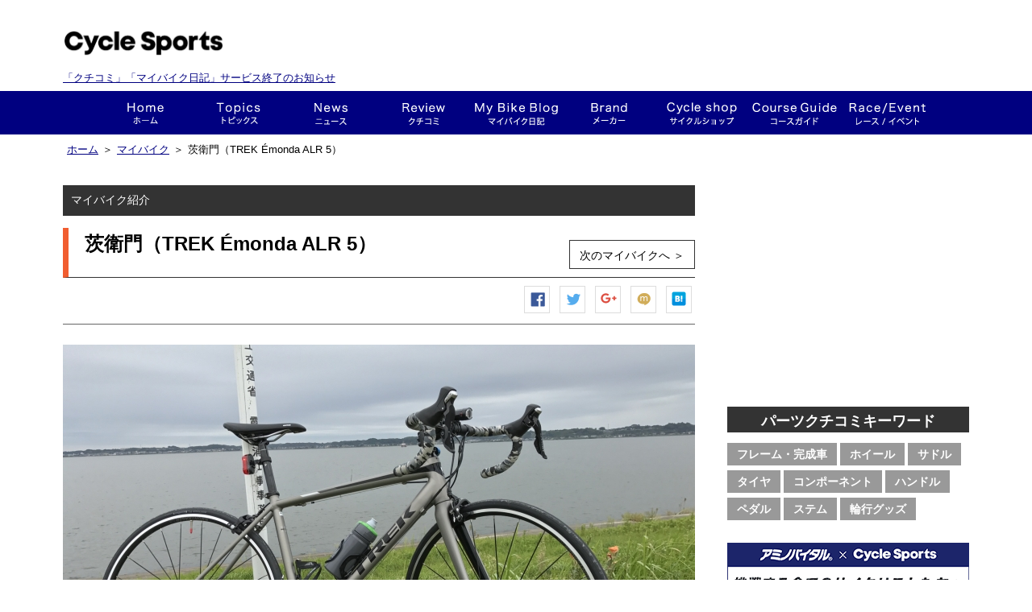

--- FILE ---
content_type: text/html; charset=utf-8
request_url: http://my.cyclesports.jp/mybike/show/9174
body_size: 64811
content:
<!DOCTYPE html>
<html>

<head profile="http://www.w3.org/1999/xhtml/vocab">
  <script async src="//pagead2.googlesyndication.com/pagead/js/adsbygoogle.js"></script>
  <script>
  (adsbygoogle = window.adsbygoogle || []).push({
  google_ad_client: "ca-pub-9954395193987966",
  enable_page_level_ads: true
  });
  </script>
  <meta charset="UTF-8" />
  <title>茨衛門（TREK Émonda ALR 5） Hibariさんの This is my bike!! | サイクルスポーツ.ｊｐ</title>
  <meta http-equiv="Content-Type" content="text/html; charset=utf-8" />
<meta property="og:site_name" content="サイクルスポーツ.JP" />
<meta property="og:description" content="ロードバイクは、今年の８月にデビューしました。" />
<link rel="shortcut icon" href="https://my.cyclesports.jp/sites/all/themes/cyclesports_plus/favicon.ico" type="image/vnd.microsoft.icon" />
<meta property="og:type" content="article" />
<meta property="og:title" content="「茨衛門（TREK Émonda ALR 5）」HibariさんのThis is my bike!!" />
<meta name="Generator" content="Drupal 7 (http://drupal.org)" />
<meta name="description" content="「茨衛門（TREK Émonda ALR 5）」HibariさんのThis is my bike!!です。ログインして感想を投票しよう。サイクルスポーツ.jpであなたの自転車を登録できます！" />
<meta name="Keywords" content="Tubeless Ready Road,105 5800系,Montrose Comp,R1 Hard-Case Lite 700×25C" />
<meta property="og:image" content="https://my.cyclesports.jp/system/files/styles/image_fb_share/private/IMG_0212_0.JPG?itok=n7g-98sW" />
  <link type="text/css" rel="stylesheet" href="https://my.cyclesports.jp/sites/default/files/css/css_xE-rWrJf-fncB6ztZfd2huxqgxu4WO-qwma6Xer30m4.css" media="all" />
<link type="text/css" rel="stylesheet" href="https://my.cyclesports.jp/sites/default/files/css/css_pfQB4yTRdcMCpOYZs2eLWIthmv3nStwO1Yg4dqPrgoU.css" media="all" />
<link type="text/css" rel="stylesheet" href="https://my.cyclesports.jp/sites/default/files/css/css_fEIYHf7a6__HmaZI0WMfFyuL6hwZU7kJ4ooi1KzkINI.css" media="all" />
<link type="text/css" rel="stylesheet" href="https://my.cyclesports.jp/sites/default/files/css/css_LDbKKhRcCOZvE55BQRbl5X5ntsanRXKV7AbXy9vcsaY.css" media="all" />

  <script type="text/javascript" src="https://my.cyclesports.jp/sites/default/files/js/js_x0MhBQfHNAIO1NwkQgzf_TGN4b8eMmKre3nqUfoQv3w.js"></script>
<script type="text/javascript" src="https://my.cyclesports.jp/sites/default/files/js/js_BLxotNs2yt7YGlf9QRI9L9AMfdnkQfnN-_ADBTW3SiE.js"></script>
<script type="text/javascript" src="https://my.cyclesports.jp/sites/default/files/js/js__YJOs_bWLVKbg5YOiB4WPq3NZBSJuxu2i_-JOK0_RsE.js"></script>
<script type="text/javascript" src="https://my.cyclesports.jp/sites/default/files/js/js_bwb3N80rnOFR4ApTTzRuC3D7COjv_eOO81SEH1dn4Lo.js"></script>
<script type="text/javascript">
<!--//--><![CDATA[//><!--
(function(i,s,o,g,r,a,m){i["GoogleAnalyticsObject"]=r;i[r]=i[r]||function(){(i[r].q=i[r].q||[]).push(arguments)},i[r].l=1*new Date();a=s.createElement(o),m=s.getElementsByTagName(o)[0];a.async=1;a.src=g;m.parentNode.insertBefore(a,m)})(window,document,"script","https://www.google-analytics.com/analytics.js","ga");ga("create", "UA-41862016-1", {"cookieDomain":"auto"});ga("send", "pageview");
//--><!]]>
</script>
<script type="text/javascript" src="https://my.cyclesports.jp/sites/default/files/js/js_NudgPP6uM_n7IpBv-yvSV2Fdm4p1lbwb3Uid-1Kk3sE.js"></script>
<script type="text/javascript">
<!--//--><![CDATA[//><!--
// User Heat Tag
(function(add, cla){window['UserHeatTag']=cla;window[cla]=window[cla]||function(){(window[cla].q=window[cla].q||[]).push(arguments)},window[cla].l=1*new Date();var ul=document.createElement('script');var tag = document.getElementsByTagName('script')[0];ul.async=1;ul.src=add;tag.parentNode.insertBefore(ul,tag);})('//uh.nakanohito.jp/uhj2/uh.js', '_uhtracker');_uhtracker({id:'uhKrzFiliR'});
//--><!]]>
</script>
<script type="text/javascript">
<!--//--><![CDATA[//><!--
jQuery.extend(Drupal.settings, {"basePath":"\/","pathPrefix":"","ajaxPageState":{"theme":"cyclesports_plus","theme_token":"FcSUewC-_Np6rH_Gg1xsArpYfiz8Dl59MMxxbTbQaX8","jquery_version":"1.8","js":{"0":1,"1":1,"sites\/all\/modules\/jquery_update\/replace\/jquery\/1.8\/jquery.min.js":1,"misc\/jquery.once.js":1,"misc\/drupal.js":1,"sites\/all\/modules\/jquery_update\/replace\/ui\/external\/jquery.cookie.js":1,"sites\/all\/modules\/jquery_update\/replace\/misc\/jquery.form.min.js":1,"misc\/ajax.js":1,"sites\/all\/modules\/jquery_update\/js\/jquery_update.js":1,"sites\/all\/modules\/lazyloader\/jquery.lazyloader.js":1,"sites\/all\/modules\/fb\/fb.js":1,"public:\/\/languages\/ja_6GfDn6_D3nzVRyHqPtn8Nd3LHSPCcBc-kLMaWkuEBA0.js":1,"sites\/all\/libraries\/colorbox\/jquery.colorbox-min.js":1,"sites\/all\/modules\/colorbox\/js\/colorbox.js":1,"sites\/all\/modules\/colorbox\/styles\/default\/colorbox_style.js":1,"sites\/all\/modules\/colorbox\/js\/colorbox_load.js":1,"sites\/all\/modules\/views\/js\/base.js":1,"misc\/progress.js":1,"sites\/all\/modules\/views\/js\/ajax_view.js":1,"sites\/all\/modules\/google_analytics\/googleanalytics.js":1,"2":1,"sites\/all\/themes\/cyclesports_common\/js\/cyclesports_common.js":1,"sites\/all\/themes\/cyclesports_common\/js\/cyclesports_banner.js":1,"sites\/all\/themes\/cyclesports_common\/js\/cyclesports_userinfo.js":1,"sites\/all\/themes\/cyclesports_common\/js\/jquery.animate-colors-min.js":1,"sites\/all\/themes\/cyclesports_plus\/js\/mybike.js":1,"sites\/all\/themes\/cyclesports_plus\/js\/cs_analytics.js":1,"sites\/all\/themes\/cyclesports_plus\/js\/wookmark.min.js":1,"sites\/all\/themes\/cyclesports_plus\/js\/jquery.tile.min.js":1,"sites\/all\/themes\/cyclesports_plus\/js\/jquery.shuffle.min.js":1,"sites\/all\/themes\/cyclesports_plus\/js\/jquery.bxslider.min.js":1,"sites\/all\/themes\/cyclesports_plus\/js\/cs_beginner_roadbyke.js":1,"3":1},"css":{"modules\/system\/system.base.css":1,"modules\/system\/system.menus.css":1,"modules\/system\/system.messages.css":1,"modules\/system\/system.theme.css":1,"modules\/comment\/comment.css":1,"sites\/all\/modules\/date\/date_api\/date.css":1,"sites\/all\/modules\/date\/date_popup\/themes\/datepicker.1.7.css":1,"modules\/field\/theme\/field.css":1,"sites\/all\/modules\/logintoboggan\/logintoboggan.css":1,"modules\/node\/node.css":1,"modules\/search\/search.css":1,"modules\/user\/user.css":1,"sites\/all\/modules\/views\/css\/views.css":1,"sites\/all\/modules\/lazyloader\/lazyloader.css":1,"sites\/all\/modules\/colorbox\/styles\/default\/colorbox_style.css":1,"sites\/all\/modules\/ctools\/css\/ctools.css":1,"sites\/all\/modules\/panels\/css\/panels.css":1,"sites\/all\/themes\/cyclesports_common\/css\/base.css":1,"sites\/all\/themes\/cyclesports_common\/css\/utility.css":1,"sites\/all\/themes\/cyclesports_common\/css\/compornent.css":1,"sites\/all\/themes\/cyclesports_common\/css\/layout.css":1,"sites\/all\/themes\/cyclesports_plus\/css\/admin_style.css":1,"sites\/all\/themes\/cyclesports_plus\/css\/cs_base.css":1,"sites\/all\/themes\/cyclesports_plus\/css\/common.css":1,"sites\/all\/themes\/cyclesports_plus\/css\/common2.css":1,"sites\/all\/themes\/cyclesports_plus\/css\/cs_fivestar.css":1,"sites\/all\/themes\/cyclesports_plus\/css\/cs_member.css":1,"sites\/all\/themes\/cyclesports_plus\/css\/cs_wom.css":1,"sites\/all\/themes\/cyclesports_plus\/css\/cs_parts.css":1,"sites\/all\/themes\/cyclesports_plus\/css\/cs_request.css":1,"sites\/all\/themes\/cyclesports_plus\/css\/cs_mybike.css":1,"sites\/all\/themes\/cyclesports_plus\/css\/cs_news.css":1,"sites\/all\/themes\/cyclesports_plus\/css\/cs_terms.css":1,"sites\/all\/themes\/cyclesports_plus\/css\/cs_help.css":1,"sites\/all\/themes\/cyclesports_plus\/css\/cs_banner.css":1,"sites\/all\/themes\/cyclesports_plus\/css\/cs_sns.css":1,"sites\/all\/themes\/cyclesports_plus\/css\/cs_ranking.css":1,"sites\/all\/themes\/cyclesports_plus\/css\/cs_notice.css":1,"sites\/all\/themes\/cyclesports_plus\/css\/cs_course_guide.css":1,"sites\/all\/themes\/cyclesports_plus\/css\/cs_campaign.css":1,"sites\/all\/themes\/cyclesports_plus\/css\/cs_beginner_roadbyke.css":1,"sites\/all\/themes\/cyclesports_plus\/css\/cyclesports_plus.css":1,"sites\/all\/themes\/cyclesports_plus\/css\/module_reset.css":1}},"colorbox":{"opacity":"0.85","current":"{current} of {total}","previous":"\u00ab Prev","next":"Next \u00bb","close":"Close","maxWidth":"98%","maxHeight":"98%","fixed":true,"mobiledetect":true,"mobiledevicewidth":"480px"},"views":{"ajax_path":"\/views\/ajax","ajaxViews":{"views_dom_id:879d0f2373c77cf453fb642b5a8516c4":{"view_name":"mybike_diary_view","view_display_id":"default","view_args":"9174","view_path":"mybike\/show\/9174","view_base_path":"mybike\/diary","view_dom_id":"879d0f2373c77cf453fb642b5a8516c4","pager_element":0}}},"urlIsAjaxTrusted":{"\/views\/ajax":true},"googleanalytics":{"trackColorbox":1}});
//--><!]]>
</script>
</head>
<body class="html not-front not-logged-in one-sidebar sidebar-first page-mybike page-mybike-show page-mybike-show- page-mybike-show-9174" >
    <div id="page-wrapper">
  <div id="header">
    <div class="header__upper">
  <div style="width: 400px;" class="header__logo">
    <p class="header__logo__site-title"><a href="https://old.cyclesports.jp/"><img src="/sites/all/themes/cyclesports_plus/images/layout/logo.png?v=2019020805"></a></p>
        <p class="endMes" style="margin: 0; font-size: 13px;padding-top: 12px;"><a href="https://www.cyclesports.jp/announcement2022/">「クチコミ」「マイバイク日記」サービス終了のお知らせ</a></p>
  </div>
  <div class="header__banner">
      </div>
  <div class="header__user">
      </div>
</div>
<div id="g-navi">
  <div class="wrapper">
    <div class="inner">
      <ul class="g-navi__menu">
        <li class="g-navi__menu__item g-navi__menu__item--home">
          <a href="https://old.cyclesports.jp/" class="g-navi__menu__item__btn">ホーム</a>
        </li>
        <li class="g-navi__menu__item g-navi__menu__item--cyspo-topics">
          <a href="https://old.cyclesports.jp/articles" class="g-navi__menu__item__btn">トピックス</a>
        </li>
        <li class="g-navi__menu__item g-navi__menu__item--news">
          <a href="https://old.cyclesports.jp/depot" class="g-navi__menu__item__btn">ニュース</a>
          <div class="sub-menu-area">
            <ul class="g-navi__menu__sub-menu">
              <li class="g-navi__menu__sub-menu__item">
                <a href="https://old.cyclesports.jp/depot?qt-news_list_tab=1" class="g-navi__menu__sub-menu__item__btn">新製品</a>
              </li>
              <li class="g-navi__menu__sub-menu__item">
                <a href="https://old.cyclesports.jp/depot?qt-news_list_tab=2" class="g-navi__menu__sub-menu__item__btn">レース</a>
              </li>
              <li class="g-navi__menu__sub-menu__item">
                <a href="https://old.cyclesports.jp/depot?qt-news_list_tab=3" class="g-navi__menu__sub-menu__item__btn">イベント</a>
              </li>
              <li class="g-navi__menu__sub-menu__item">
                <a href="https://old.cyclesports.jp/depot?qt-news_list_tab=4" class="g-navi__menu__sub-menu__item__btn">ショップ</a>
              </li>
              <li class="g-navi__menu__sub-menu__item">
                <a href="https://old.cyclesports.jp/depot?qt-news_list_tab=5" class="g-navi__menu__sub-menu__item__btn">試乗会</a>
              </li>
              <li class="g-navi__menu__sub-menu__item">
                <a href="https://old.cyclesports.jp/depot?qt-news_list_tab=6" class="g-navi__menu__sub-menu__item__btn">その他</a>
              </li>
            </ul>
          </div>
        </li>
        <li class="g-navi__menu__item g-navi__menu__item--wom">
          <a href="/parts/top" class="g-navi__menu__item__btn">クチコミ</a>
          <div class="sub-menu-area">
            <ul class="g-navi__menu__sub-menu">
              <li class="g-navi__menu__sub-menu__item">
                <a href="/parts/search/category/frame" class="g-navi__menu__sub-menu__item__btn">フレーム・完成車</a>
              </li>
              <li class="g-navi__menu__sub-menu__item">
                <a href="/parts/search/category/wheel" class="g-navi__menu__sub-menu__item__btn">ホイール</a>
              </li>
              <li class="g-navi__menu__sub-menu__item">
                <a href="/parts/search/category/saddle" class="g-navi__menu__sub-menu__item__btn">サドル</a>
              </li>
              <li class="g-navi__menu__sub-menu__item">
                <a href="/parts/search/category/component" class="g-navi__menu__sub-menu__item__btn">コンポーネント</a>
              </li>
              <li class="g-navi__menu__sub-menu__item">
                <a href="/parts/search/category/tire" class="g-navi__menu__sub-menu__item__btn">タイヤ</a>
              </li>
              <li class="g-navi__menu__sub-menu__item">
                <a href="/parts/search/category/handle" class="g-navi__menu__sub-menu__item__btn">ハンドル</a>
              </li>
              <li class="g-navi__menu__sub-menu__item">
                <a href="/parts/search/category/pedal" class="g-navi__menu__sub-menu__item__btn">ペダル</a>
              </li>
              <li class="g-navi__menu__sub-menu__item">
                <a href="/parts/search/category/stem" class="g-navi__menu__sub-menu__item__btn">ステム</a>
              </li>
              <li class="g-navi__menu__sub-menu__item">
                <a href="/parts/search/category/carry" class="g-navi__menu__sub-menu__item__btn">輪行グッズ</a>
              </li>
            </ul>
          </div>
        </li>
        <li class="g-navi__menu__item g-navi__menu__item--mybike">
          <a href="/mybike/top" class="g-navi__menu__item__btn">This is my bike!!</a>
          <div class="sub-menu-area">
            <ul class="g-navi__menu__sub-menu">
              <li class="g-navi__menu__sub-menu__item">
                <a href="/mybike/search_result/sort/new" class="g-navi__menu__sub-menu__item__btn">This is my bike!!一覧</a>
              </li>
              <li class="g-navi__menu__sub-menu__item">
                <a href="/mybike/diary/list/sort/new" class="g-navi__menu__sub-menu__item__btn">マイバイク日記</a>
              </li>
              <li class="g-navi__menu__sub-menu__item">
                <a href="/mybike/interview/list" class="g-navi__menu__sub-menu__item__btn">インタビュー</a>
              </li>
            </ul>
          </div>
        </li>
        <li class="g-navi__menu__item g-navi__menu__item--brand">
          <a href="https://old.cyclesports.jp/brand" class="g-navi__menu__item__btn">メーカー</a>
          <div class="sub-menu-area">
            <ul class="g-navi__menu__sub-menu">
              <li class="g-navi__menu__sub-menu__item">
                <a href="https://old.cyclesports.jp/brand?qt-meker_index_tab=1" class="g-navi__menu__sub-menu__item__btn">ROAD（オンロード系）</a>
              </li>
              <li class="g-navi__menu__sub-menu__item">
                <a href="https://old.cyclesports.jp/brand?qt-meker_index_tab=2" class="g-navi__menu__sub-menu__item__btn">MTB（オフロード系）</a>
              </li>
              <li class="g-navi__menu__sub-menu__item">
                <a href="https://old.cyclesports.jp/brand?qt-meker_index_tab=3" class="g-navi__menu__sub-menu__item__btn">パーツ</a>
              </li>
              <li class="g-navi__menu__sub-menu__item">
                <a href="https://old.cyclesports.jp/brand?qt-meker_index_tab=4" class="g-navi__menu__sub-menu__item__btn">ウェア＆ギア</a>
              </li>
            </ul>
          </div>
        </li>
        <li class="g-navi__menu__item g-navi__menu__item--shopnavi">
          <a href="https://old.cyclesports.jp/shopnavi" class="g-navi__menu__item__btn">ショップ</a>
        </li>
        <li class="g-navi__menu__item g-navi__menu__item--course">
          <a href="/course/top/" class="g-navi__menu__item__btn">コースガイド</a>
        </li>
        <li class="g-navi__menu__item g-navi__menu__item--race-event">
          <a href="https://old.cyclesports.jp/race-event_calendar" class="g-navi__menu__item__btn">レース・イベント</a>
        </li>
      </ul>
    </div>
  </div>
</div>
  </div>

  <div id="contents">
    
          <div class="breadcrumb">
        <div class="breadcrumb__inner">
          <ul class="breadcrumb__list"><li class="breadcrumb__list__item"><span><a href="https://old.cyclesports.jp/">ホーム</a></span></li><li class="breadcrumb__list__item">＞<span><a href="/mybike/top">マイバイク</a></span></li><li class="breadcrumb__list__item">＞<span>茨衛門（TREK Émonda ALR 5）</span></li></ul>        </div>
      </div>
    
    <div class="contents__wrapper">
      <div class="contents__inner">
        
        <div class="contents__main contents__inner__left">
            <div class="region region-content">
    <div id="block-system-main" class="block block-system">

    
  <div class="content">
    <div class="view view-mybike-show-view view-id-mybike_show_view view-display-id-page view-dom-id-b59350be0e0a00eb56a3903c0e9f97f0">
        
  
  
      <div class="view-content">
        <div class="views-row views-row-1 views-row-odd views-row-first views-row-last">
    <!--
This is my bike コンテンツ表示時に適用されるテンプレート
ビューモード毎に表示するテンプレートを指定
-->
  <div class="mybike__detail">
  <div class="container-box">
    <div class="container-box__contents-title">
      マイバイク紹介
    </div>

    <div class="container-box__heading">
      <h1>茨衛門（TREK Émonda ALR 5）</h1>
              <div class="container-box__heading__info">
          <a href="/mybike/show/9173" class="button">次のマイバイクへ ＞</a>
        </div>
          </div><!-- /.container-box__heading -->

    <div class="container-box__content">
      <div class="mybike__detail__top">
        <div class="mybike__detail__social is-top">
          <ul class="sns-button">
  <li class="sns-button__item sns-button__item--facebook">
    <a href="javascript:void(0);" onclick="window.open('http://www.facebook.com/sharer.php?u=https://my.cyclesports.jp/mybike/show/9174', '', 'width=600,height=400');" rel="nofollow" title="Facebook シェア">Facebook シェア</a>
  </li>
  <li class="sns-button__item sns-button__item--twitter">
    <a href="javascript:void(0);" onclick="window.open('http://twitter.com/share?via=cyspo&url=https://my.cyclesports.jp/mybike/show/9174&text=茨衛門（TREK Émonda ALR 5）', '', 'width=600,height=400');" title="ツイートする">ツイートする</a>
  </li>
  <li class="sns-button__item sns-button__item--google">
    <a href="javascript:void(0);" onclick="window.open('https://plus.google.com/share?url=https://my.cyclesports.jp/mybike/show/9174', '', 'width=600,height=400');"  title="Google+で共有する">Google+で共有する</a>
  </li>
  <li class="sns-button__item sns-button__item--mixi">
    <a href="javascript:void(0);" onclick="window.open('http://mixi.jp/share.pl?u=https://my.cyclesports.jp/mybike/show/9174', '', 'width=800,height=600');"  title="mixiチェック">mixiチェック</a>
  </li>
  <li class="sns-button__item sns-button__item--hatena">
    <a href="javascript:void(0);" onclick="window.open('http://b.hatena.ne.jp/add?url=https://my.cyclesports.jp/mybike/show/9174', '', 'width=800,height=600');"  title="はてなブックマーク">はてなブックマーク</a>
  </li>
</ul>        </div>
        <div class="mybike__detail__image">
          <span class="wrap-img">
            <a href="https://my.cyclesports.jp/system/files/styles/default/private/IMG_0212_0.JPG?itok=TcAMQn15" title="茨衛門（TREK Émonda ALR 5）" class="colorbox" data-colorbox-gallery="gallery-node-9174-pmYfkyTMyJI" data-cbox-img-attrs="{&quot;title&quot;: &quot;&quot;, &quot;alt&quot;: &quot;&quot;}"><img typeof="foaf:Image" data-src="https://my.cyclesports.jp/system/files/styles/image_mybike_detail/private/IMG_0212_0.JPG?itok=3UIetzpU" src="https://my.cyclesports.jp/sites/all/modules/lazyloader/image_placeholder.gif" width="784" height="528" alt="" title="" /><noscript><img typeof="foaf:Image" src="https://my.cyclesports.jp/system/files/styles/image_mybike_detail/private/IMG_0212_0.JPG?itok=3UIetzpU" width="784" height="528" alt="" title="" /></noscript></a>          </span>
        </div>
        <div class="mybike__detail__data">
          コメント：0 / View：5745        </div>
        
        <div class="mybike__detail__action clearfix">
          
                            </div><!-- /.mybike__detail__action -->

      </div><!-- /.mybike__detail__top -->

      <div class="mybike__detail__diaries">
        <div class="view view-mybike-diary-view view-id-mybike_diary_view view-display-id-default view-dom-id-879d0f2373c77cf453fb642b5a8516c4">
        
  
  
      <div class="view-content">
      <div class="container-box__content__heading">
  <h2>マイバイク日記</h2>
  <div class="container-box__content__heading__info">
    <a href="/help/mybike_diary">マイバイク日記とは ＞</a>
  </div>
</div>
<ul class="new-list clearfix">
      <li>
        <a href="/mybike/diary/show/9175?uid=6904&mybike=9174&from=mybike" style="position: relative; display: block;">
  <div class="detail">
    <span class="date">2017.09.07 18:26</span>
  </div>
  <div class="image image--grid-divide image--grid-divide--4 clearfix">
      <div class="image--grid-divide__item image--grid-divide__item--0 even" style="margin-bottom: 2px;">
              <span class="wrap-img">
         <img typeof="foaf:Image" data-src="https://my.cyclesports.jp/system/files/styles/image_mybike_diary_add_grid_divide_4/private/IMG_0201.JPG?itok=yNiX9rto" src="https://my.cyclesports.jp/sites/all/modules/lazyloader/image_placeholder.gif" width="94" height="65" alt="" /><noscript><img typeof="foaf:Image" src="https://my.cyclesports.jp/system/files/styles/image_mybike_diary_add_grid_divide_4/private/IMG_0201.JPG?itok=yNiX9rto" width="94" height="65" alt="" /></noscript>        </span>
          </div>
      <div class="image--grid-divide__item image--grid-divide__item--1 odd" style="margin-left: 2px; margin-bottom: 2px;">
              <span class="wrap-img">
         <img typeof="foaf:Image" data-src="https://my.cyclesports.jp/system/files/styles/image_mybike_diary_add_grid_divide_4/private/IMG_0202.JPG?itok=Ja3NlLkq" src="https://my.cyclesports.jp/sites/all/modules/lazyloader/image_placeholder.gif" width="94" height="65" alt="" /><noscript><img typeof="foaf:Image" src="https://my.cyclesports.jp/system/files/styles/image_mybike_diary_add_grid_divide_4/private/IMG_0202.JPG?itok=Ja3NlLkq" width="94" height="65" alt="" /></noscript>        </span>
          </div>
      <div class="image--grid-divide__item image--grid-divide__item--2 even" >
              <span class="wrap-img">
         <img typeof="foaf:Image" data-src="https://my.cyclesports.jp/system/files/styles/image_mybike_diary_add_grid_divide_4/private/IMG_0209.JPG?itok=4ipdBJty" src="https://my.cyclesports.jp/sites/all/modules/lazyloader/image_placeholder.gif" width="94" height="65" alt="" /><noscript><img typeof="foaf:Image" src="https://my.cyclesports.jp/system/files/styles/image_mybike_diary_add_grid_divide_4/private/IMG_0209.JPG?itok=4ipdBJty" width="94" height="65" alt="" /></noscript>        </span>
          </div>
      <div class="image--grid-divide__item image--grid-divide__item--3 odd" style="margin-left: 2px;">
              <span class="wrap-img">
         <img typeof="foaf:Image" data-src="https://my.cyclesports.jp/system/files/styles/image_mybike_diary_add_grid_divide_4/private/IMG_0211.JPG?itok=WRLbGH9A" src="https://my.cyclesports.jp/sites/all/modules/lazyloader/image_placeholder.gif" width="94" height="65" alt="" /><noscript><img typeof="foaf:Image" src="https://my.cyclesports.jp/system/files/styles/image_mybike_diary_add_grid_divide_4/private/IMG_0211.JPG?itok=WRLbGH9A" width="94" height="65" alt="" /></noscript>        </span>
          </div>
  </div></a>    </li>
  </ul>
<div class="ta-right">
  <a href="/mybike/diary/list/6904/9174" class="button">もっと見る ＞</a>
</div>
    </div>
  
  
  
  
  
  
</div>      </div>

      <div class="mybike__detail__owner">
        <div class="mybike__detail__owner__data clearfix">
          <div class="mybike__detail__owner__data__user">
            <div class="mybike__detail__owner__data__user__image">
                <div class="user-picture">
    <img typeof="foaf:Image" data-src="https://my.cyclesports.jp/system/files/styles/user-picture/private/pictures/picture-6904-1504774542.jpg?itok=3lDu4BQS" src="https://my.cyclesports.jp/sites/all/modules/lazyloader/image_placeholder.gif" width="69" height="69" alt="ユーザー Hibari の写真" title="ユーザー Hibari の写真" /><noscript><img typeof="foaf:Image" src="https://my.cyclesports.jp/system/files/styles/user-picture/private/pictures/picture-6904-1504774542.jpg?itok=3lDu4BQS" width="69" height="69" alt="ユーザー Hibari の写真" title="ユーザー Hibari の写真" /></noscript>  </div>
            </div>
            <span class="mybike__detail__owner__data__user__name">
              <a href="/history/6904">Hibari</a>さん            </span>
            <div class="mybike__detail__owner__data__user__badges">
                          </div>
          </div>

          <div class="mybike__detail__owner__data__personal-profile">
            <ul class="personal-profile mb10 clearfix">
              <li>
                <strong>年齢</strong>：30代              </li>
              <li>
                <strong>体重</strong>：56-60              </li>
              <li>
                <strong>身長</strong>：161-170              </li>
              <li>
                <strong>スポーツバイク暦</strong>：9年              </li>
              <li>
                <strong>属性</strong>：ロングライド志向              </li>
              <li>
                <strong>脚質</strong>：貧脚              </li>
            </ul>
            <ul class="personal-profile personal-profile--distance">
              <li>
                <strong>総走行距離</strong>：96.8 km
              </li>
              <li>
                <strong>このバイクの走行距離</strong>：96.8 km
              </li>
            </ul>
          </div>
        </div><!-- /.mybike__detail__owner__data -->

        <div class="mybike__detail__owner__comment">
          <h3>オーナーのコメント</h3>
          <p>
            ロードバイクは、今年の８月にデビューしました。          </p>
        </div>

        <div class="mybike__detail__owner__bike-data">
          <table>
            <tr>
              <th>購入時期</th>
              <th>比較検討したバイク</th>
            </tr>
            <tr>
              <td class="pb10">
                <span class="date-display-single" property="dc:date" datatype="xsd:dateTime" content="2017-08-01T00:00:00+09:00">2017/08</span>              </td>
              <td class="pb10">
                Anchor RL6 Equips              </td>
            </tr>
            <tr>
              <th colspan="2">購入の決め手</th>
            </tr>
            <tr>
              <td colspan="2">
                                  Anchorは、手元に届くまでの時間がかかるとお店で言われ悩んでいましたが、ほぼ同じ値段で105搭載のTREKのÉmonda ALR 5に決めました。                              </td>
            </tr>
          </table>
        </div>
      </div><!-- /.mybike__detail__owner -->

      <div class="mybike__detail__spec">

        <div class="container-box__content__heading">
          <h2>スペック</h2>
        </div>
        <div class="spec_data clearfix">
          <ul class="spec_list clearfix">
                                      <li class="list_line">
                <dl class="clearfix">
                  <dt>ホイール</dt>
                  <dd>
                    <div>
                        <SPAN>
    <a href="/parts/show/3431">Tubeless Ready Road</a> (<a href="/parts/search_result/category/tire/maker/111" class="maker">BONTRAGER/ボントレガー</a>)  </SPAN>
                                          </div>
                  </dd>
                </dl>
              </li>
                                      <li class="list_line">
                <dl class="clearfix">
                  <dt>サドル</dt>
                  <dd>
                    <div>
                                              <SPAN>
    Montrose Comp  </SPAN>
                    </div>
                  </dd>
                </dl>
              </li>
                                      <li class="list_line">
                <dl class="clearfix">
                  <dt>タイヤ</dt>
                  <dd>
                    <div>
                                              <SPAN>
    R1 Hard-Case Lite 700×25C  </SPAN>
                    </div>
                  </dd>
               </dl>
              </li>
                                      <li class="list_line">
                <dl class="clearfix">
                  <dt>コンポーネント</dt>
                  <dd>
                    <div>
                        <SPAN>
    <a href="/parts/show/2912">105 5800系</a> (<a href="/parts/search_result/category/component/maker/42" class="maker">SHIMANO/シマノ</a>)  </SPAN>
                                          </div>
                  </dd>
               </dl>
              </li>
                                                                      </ul>
        </div>
      </div><!-- /.mybike__detail__spec -->


      
      <div class="mybike__detail__page-ejection">
        <ul class="page-ejection">
                      <li class="previous"><a href="/mybike/show/9183">前へ</a></li>
                    <li class="show-list"><a href="/mybike/search_result/sort/new">新着一覧</a></li>
                      <li class="next"><a href="/mybike/show/9173">次へ</a></li>
                  </ul>
      </div><!-- /.mybike__detail__page-ejection -->

      <div class="mybike__detail__impression">
        <div class="container-box__content__heading">
          <h2>みんなの感想</h2>
        </div>

        

        <div class="mybike__detail__vote-report">
          <div class="report_box clearfix">
            <p>かっこいい！</p>
            <img id="chart-cool_chart_pc" class="chart" typeof="foaf:Image" data-src="//chart.googleapis.com/chart?chd=t%3A100&amp;cht=bhs&amp;chs=575x16&amp;chco=00ba65&amp;chf=" src="https://my.cyclesports.jp/sites/all/modules/lazyloader/image_placeholder.gif" alt="Chart" /><noscript><img id="chart-cool_chart_pc" class="chart" typeof="foaf:Image" src="//chart.googleapis.com/chart?chd=t%3A100&amp;cht=bhs&amp;chs=575x16&amp;chco=00ba65&amp;chf=" alt="Chart" /></noscript>            <span>(1)</span>
          </div>
          <div class="report_box clearfix">
            <p>マニアック！</p>
            <img id="chart-maniac_chart_pc" class="chart" typeof="foaf:Image" data-src="//chart.googleapis.com/chart?chd=t%3A0&amp;cht=bhs&amp;chs=575x16&amp;chco=00ba65&amp;chf=" src="https://my.cyclesports.jp/sites/all/modules/lazyloader/image_placeholder.gif" alt="Chart" /><noscript><img id="chart-maniac_chart_pc" class="chart" typeof="foaf:Image" src="//chart.googleapis.com/chart?chd=t%3A0&amp;cht=bhs&amp;chs=575x16&amp;chco=00ba65&amp;chf=" alt="Chart" /></noscript>            <span>(0)</span>
          </div>
          <div class="report_box clearfix">
            <p>リスペクト！</p>
            <img id="chart-respect_chart_pc" class="chart" typeof="foaf:Image" data-src="//chart.googleapis.com/chart?chd=t%3A0&amp;cht=bhs&amp;chs=575x16&amp;chco=00ba65&amp;chf=" src="https://my.cyclesports.jp/sites/all/modules/lazyloader/image_placeholder.gif" alt="Chart" /><noscript><img id="chart-respect_chart_pc" class="chart" typeof="foaf:Image" src="//chart.googleapis.com/chart?chd=t%3A0&amp;cht=bhs&amp;chs=575x16&amp;chco=00ba65&amp;chf=" alt="Chart" /></noscript>            <span>(0)</span>
          </div>
          <div class="report_box report_box_last clearfix">
            <p>参考になった！</p>
            <img id="chart-reference_chart_pc" class="chart" typeof="foaf:Image" data-src="//chart.googleapis.com/chart?chd=t%3A0&amp;cht=bhs&amp;chs=575x16&amp;chco=00ba65&amp;chf=" src="https://my.cyclesports.jp/sites/all/modules/lazyloader/image_placeholder.gif" alt="Chart" /><noscript><img id="chart-reference_chart_pc" class="chart" typeof="foaf:Image" src="//chart.googleapis.com/chart?chd=t%3A0&amp;cht=bhs&amp;chs=575x16&amp;chco=00ba65&amp;chf=" alt="Chart" /></noscript>            <span>(0)</span>
          </div>
        </div><!-- /.mybike__detail__vote-report -->

      </div><!-- /.mybike__detail__impression -->

    </div><!-- /.container-box__content -->

    
    
    <div class="container-box__button">
      <div class="mybike__detail__social is-bottom">
        <ul class="sns-button">
  <li class="sns-button__item sns-button__item--facebook">
    <a href="javascript:void(0);" onclick="window.open('http://www.facebook.com/sharer.php?u=https://my.cyclesports.jp/mybike/show/9174', '', 'width=600,height=400');" rel="nofollow" title="Facebook シェア">Facebook シェア</a>
  </li>
  <li class="sns-button__item sns-button__item--twitter">
    <a href="javascript:void(0);" onclick="window.open('http://twitter.com/share?via=cyspo&url=https://my.cyclesports.jp/mybike/show/9174&text=茨衛門（TREK Émonda ALR 5）', '', 'width=600,height=400');" title="ツイートする">ツイートする</a>
  </li>
  <li class="sns-button__item sns-button__item--google">
    <a href="javascript:void(0);" onclick="window.open('https://plus.google.com/share?url=https://my.cyclesports.jp/mybike/show/9174', '', 'width=600,height=400');"  title="Google+で共有する">Google+で共有する</a>
  </li>
  <li class="sns-button__item sns-button__item--mixi">
    <a href="javascript:void(0);" onclick="window.open('http://mixi.jp/share.pl?u=https://my.cyclesports.jp/mybike/show/9174', '', 'width=800,height=600');"  title="mixiチェック">mixiチェック</a>
  </li>
  <li class="sns-button__item sns-button__item--hatena">
    <a href="javascript:void(0);" onclick="window.open('http://b.hatena.ne.jp/add?url=https://my.cyclesports.jp/mybike/show/9174', '', 'width=800,height=600');"  title="はてなブックマーク">はてなブックマーク</a>
  </li>
</ul>      </div>
    </div>
  </div>
</div>
  </div>
    </div>
  
  
  
  
  
  
</div>  </div>
</div>
<div id="block-views-mybike-image-view-block-1" class="block block-views">

    
  <div class="content">
    <div class="view view-mybike-image-view view-id-mybike_image_view view-display-id-block_1 view-dom-id-fd18a6ae1604b02161b46c47b6694779">
        
  
  
      <div class="view-content">
      <div class="mybike__thumbnail">
  <div class="container-box">
    <div class="container-box__heading">
      <h2>この他のThis is my bike!!</h2>
      <div class="container-box__heading__info">
        <a href="/mybike/search_result/sort/view?from=thumbnail" class="button">一覧はこちら ＞</a>
      </div>
    </div>
    <div class="container-box__content">
      <ul class="cs-thumbnail-list clearfix">
                  <li >
            <!--
This is my bike コンテンツ表示時に適用されるテンプレート
ビューモード毎に表示するテンプレートを指定
-->
  <a href="/mybike/show/10065?from=thumbnail">
  <div class="detail">
    <span class="bike-title">TiG Titania OZ-R012S</span>
    <span class="view">5496</span>
  </div>

  <img typeof="foaf:Image" data-src="https://my.cyclesports.jp/system/files/styles/image_mybike_thmubnail/private/IMGP44030-1.jpg?itok=vgsFxzMT" src="https://my.cyclesports.jp/sites/all/modules/lazyloader/image_placeholder.gif" width="150" height="102" alt="" /><noscript><img typeof="foaf:Image" src="https://my.cyclesports.jp/system/files/styles/image_mybike_thmubnail/private/IMGP44030-1.jpg?itok=vgsFxzMT" width="150" height="102" alt="" /></noscript></a>          </li>
                  <li >
            <!--
This is my bike コンテンツ表示時に適用されるテンプレート
ビューモード毎に表示するテンプレートを指定
-->
  <a href="/mybike/show/1613?from=thumbnail">
  <div class="detail">
    <span class="bike-title">CRM</span>
    <span class="view">6838</span>
  </div>

  <img typeof="foaf:Image" data-src="https://my.cyclesports.jp/system/files/styles/image_mybike_thmubnail/private/image_34.jpg?itok=2eUNDK8Q" src="https://my.cyclesports.jp/sites/all/modules/lazyloader/image_placeholder.gif" width="150" height="102" alt="" /><noscript><img typeof="foaf:Image" src="https://my.cyclesports.jp/system/files/styles/image_mybike_thmubnail/private/image_34.jpg?itok=2eUNDK8Q" width="150" height="102" alt="" /></noscript></a>          </li>
                  <li >
            <!--
This is my bike コンテンツ表示時に適用されるテンプレート
ビューモード毎に表示するテンプレートを指定
-->
  <a href="/mybike/show/10562?from=thumbnail">
  <div class="detail">
    <span class="bike-title">プロペル号</span>
    <span class="view">2188</span>
  </div>

  <img typeof="foaf:Image" data-src="https://my.cyclesports.jp/system/files/styles/image_mybike_thmubnail/private/02C8C192-5050-487C-9416-F54B944E3862.jpeg?itok=78fQDhni" src="https://my.cyclesports.jp/sites/all/modules/lazyloader/image_placeholder.gif" width="150" height="102" alt="" /><noscript><img typeof="foaf:Image" src="https://my.cyclesports.jp/system/files/styles/image_mybike_thmubnail/private/02C8C192-5050-487C-9416-F54B944E3862.jpeg?itok=78fQDhni" width="150" height="102" alt="" /></noscript></a>          </li>
                  <li >
            <!--
This is my bike コンテンツ表示時に適用されるテンプレート
ビューモード毎に表示するテンプレートを指定
-->
  <a href="/mybike/show/10606?from=thumbnail">
  <div class="detail">
    <span class="bike-title">SーWORKS AETHOS</span>
    <span class="view">1976</span>
  </div>

  <img typeof="foaf:Image" data-src="https://my.cyclesports.jp/system/files/styles/image_mybike_thmubnail/private/1E98AC14-693F-4F79-B15E-317D2F1BFFB9.jpeg?itok=HqJO53YO" src="https://my.cyclesports.jp/sites/all/modules/lazyloader/image_placeholder.gif" width="150" height="102" alt="" /><noscript><img typeof="foaf:Image" src="https://my.cyclesports.jp/system/files/styles/image_mybike_thmubnail/private/1E98AC14-693F-4F79-B15E-317D2F1BFFB9.jpeg?itok=HqJO53YO" width="150" height="102" alt="" /></noscript></a>          </li>
                  <li class="rows-last">
            <!--
This is my bike コンテンツ表示時に適用されるテンプレート
ビューモード毎に表示するテンプレートを指定
-->
  <a href="/mybike/show/2817?from=thumbnail">
  <div class="detail">
    <span class="bike-title">メリダ　９０１号</span>
    <span class="view">5235</span>
  </div>

  <img typeof="foaf:Image" data-src="https://my.cyclesports.jp/system/files/styles/image_mybike_thmubnail/private/10590692_793692344028547_2414362983432297058_n.jpg?itok=JVyxZl3D" src="https://my.cyclesports.jp/sites/all/modules/lazyloader/image_placeholder.gif" width="150" height="102" alt="" /><noscript><img typeof="foaf:Image" src="https://my.cyclesports.jp/system/files/styles/image_mybike_thmubnail/private/10590692_793692344028547_2414362983432297058_n.jpg?itok=JVyxZl3D" width="150" height="102" alt="" /></noscript></a>          </li>
                  <li >
            <!--
This is my bike コンテンツ表示時に適用されるテンプレート
ビューモード毎に表示するテンプレートを指定
-->
  <a href="/mybike/show/7393?from=thumbnail">
  <div class="detail">
    <span class="bike-title">tama</span>
    <span class="view">5762</span>
  </div>

  <img typeof="foaf:Image" data-src="https://my.cyclesports.jp/system/files/styles/image_mybike_thmubnail/private/IMG_5943.JPG?itok=nOvU5w51" src="https://my.cyclesports.jp/sites/all/modules/lazyloader/image_placeholder.gif" width="150" height="102" alt="" /><noscript><img typeof="foaf:Image" src="https://my.cyclesports.jp/system/files/styles/image_mybike_thmubnail/private/IMG_5943.JPG?itok=nOvU5w51" width="150" height="102" alt="" /></noscript></a>          </li>
                  <li >
            <!--
This is my bike コンテンツ表示時に適用されるテンプレート
ビューモード毎に表示するテンプレートを指定
-->
  <a href="/mybike/show/8738?from=thumbnail">
  <div class="detail">
    <span class="bike-title">ちぇんとくん</span>
    <span class="view">4199</span>
  </div>

  <img typeof="foaf:Image" data-src="https://my.cyclesports.jp/system/files/styles/image_mybike_thmubnail/private/20170128_132010.jpg?itok=fyHE-yBD" src="https://my.cyclesports.jp/sites/all/modules/lazyloader/image_placeholder.gif" width="150" height="102" alt="" /><noscript><img typeof="foaf:Image" src="https://my.cyclesports.jp/system/files/styles/image_mybike_thmubnail/private/20170128_132010.jpg?itok=fyHE-yBD" width="150" height="102" alt="" /></noscript></a>          </li>
                  <li >
            <!--
This is my bike コンテンツ表示時に適用されるテンプレート
ビューモード毎に表示するテンプレートを指定
-->
  <a href="/mybike/show/2468?from=thumbnail">
  <div class="detail">
    <span class="bike-title">プジョー</span>
    <span class="view">4910</span>
  </div>

  <img typeof="foaf:Image" data-src="https://my.cyclesports.jp/system/files/styles/image_mybike_thmubnail/private/image_145.jpg?itok=kuIGtFsa" src="https://my.cyclesports.jp/sites/all/modules/lazyloader/image_placeholder.gif" width="150" height="102" alt="" /><noscript><img typeof="foaf:Image" src="https://my.cyclesports.jp/system/files/styles/image_mybike_thmubnail/private/image_145.jpg?itok=kuIGtFsa" width="150" height="102" alt="" /></noscript></a>          </li>
                  <li >
            <!--
This is my bike コンテンツ表示時に適用されるテンプレート
ビューモード毎に表示するテンプレートを指定
-->
  <a href="/mybike/show/1497?from=thumbnail">
  <div class="detail">
    <span class="bike-title">オードリー、13</span>
    <span class="view">6396</span>
  </div>

  <img typeof="foaf:Image" data-src="https://my.cyclesports.jp/system/files/styles/image_mybike_thmubnail/private/FJ310183.jpg?itok=4JbJTVOC" src="https://my.cyclesports.jp/sites/all/modules/lazyloader/image_placeholder.gif" width="150" height="102" alt="" /><noscript><img typeof="foaf:Image" src="https://my.cyclesports.jp/system/files/styles/image_mybike_thmubnail/private/FJ310183.jpg?itok=4JbJTVOC" width="150" height="102" alt="" /></noscript></a>          </li>
                  <li class="rows-last">
            <!--
This is my bike コンテンツ表示時に適用されるテンプレート
ビューモード毎に表示するテンプレートを指定
-->
  <a href="/mybike/show/9211?from=thumbnail">
  <div class="detail">
    <span class="bike-title">ESCAPE  R3</span>
    <span class="view">4516</span>
  </div>

  <img typeof="foaf:Image" data-src="https://my.cyclesports.jp/system/files/styles/image_mybike_thmubnail/private/DSC_0713.JPG?itok=4MDsEJlo" src="https://my.cyclesports.jp/sites/all/modules/lazyloader/image_placeholder.gif" width="150" height="102" alt="" /><noscript><img typeof="foaf:Image" src="https://my.cyclesports.jp/system/files/styles/image_mybike_thmubnail/private/DSC_0713.JPG?itok=4MDsEJlo" width="150" height="102" alt="" /></noscript></a>          </li>
                  <li >
            <!--
This is my bike コンテンツ表示時に適用されるテンプレート
ビューモード毎に表示するテンプレートを指定
-->
  <a href="/mybike/show/6935?from=thumbnail">
  <div class="detail">
    <span class="bike-title">TREK DOMANE 5.2</span>
    <span class="view">4947</span>
  </div>

  <img typeof="foaf:Image" data-src="https://my.cyclesports.jp/system/files/styles/image_mybike_thmubnail/private/image_212.jpg?itok=9ZTbuBYn" src="https://my.cyclesports.jp/sites/all/modules/lazyloader/image_placeholder.gif" width="150" height="102" alt="" /><noscript><img typeof="foaf:Image" src="https://my.cyclesports.jp/system/files/styles/image_mybike_thmubnail/private/image_212.jpg?itok=9ZTbuBYn" width="150" height="102" alt="" /></noscript></a>          </li>
                  <li >
            <!--
This is my bike コンテンツ表示時に適用されるテンプレート
ビューモード毎に表示するテンプレートを指定
-->
  <a href="/mybike/show/2767?from=thumbnail">
  <div class="detail">
    <span class="bike-title">ヤス 1号</span>
    <span class="view">5496</span>
  </div>

  <img typeof="foaf:Image" data-src="https://my.cyclesports.jp/system/files/styles/image_mybike_thmubnail/private/IMAG1131.jpg?itok=Dw6--lOB" src="https://my.cyclesports.jp/sites/all/modules/lazyloader/image_placeholder.gif" width="150" height="102" alt="" /><noscript><img typeof="foaf:Image" src="https://my.cyclesports.jp/system/files/styles/image_mybike_thmubnail/private/IMAG1131.jpg?itok=Dw6--lOB" width="150" height="102" alt="" /></noscript></a>          </li>
                  <li >
            <!--
This is my bike コンテンツ表示時に適用されるテンプレート
ビューモード毎に表示するテンプレートを指定
-->
  <a href="/mybike/show/4490?from=thumbnail">
  <div class="detail">
    <span class="bike-title">Madone4.7</span>
    <span class="view">7434</span>
  </div>

  <img typeof="foaf:Image" data-src="https://my.cyclesports.jp/system/files/styles/image_mybike_thmubnail/private/IMG_3781.JPG?itok=nh_M6Mx5" src="https://my.cyclesports.jp/sites/all/modules/lazyloader/image_placeholder.gif" width="150" height="102" alt="" /><noscript><img typeof="foaf:Image" src="https://my.cyclesports.jp/system/files/styles/image_mybike_thmubnail/private/IMG_3781.JPG?itok=nh_M6Mx5" width="150" height="102" alt="" /></noscript></a>          </li>
                  <li >
            <!--
This is my bike コンテンツ表示時に適用されるテンプレート
ビューモード毎に表示するテンプレートを指定
-->
  <a href="/mybike/show/9233?from=thumbnail">
  <div class="detail">
    <span class="bike-title">Sora</span>
    <span class="view">4611</span>
  </div>

  <img typeof="foaf:Image" data-src="https://my.cyclesports.jp/system/files/styles/image_mybike_thmubnail/private/77A86992-5C84-4F63-B897-ABC2A67D1BEF.jpeg?itok=GYBX-vr7" src="https://my.cyclesports.jp/sites/all/modules/lazyloader/image_placeholder.gif" width="150" height="102" alt="" /><noscript><img typeof="foaf:Image" src="https://my.cyclesports.jp/system/files/styles/image_mybike_thmubnail/private/77A86992-5C84-4F63-B897-ABC2A67D1BEF.jpeg?itok=GYBX-vr7" width="150" height="102" alt="" /></noscript></a>          </li>
                  <li class="rows-last">
            <!--
This is my bike コンテンツ表示時に適用されるテンプレート
ビューモード毎に表示するテンプレートを指定
-->
  <a href="/mybike/show/10542?from=thumbnail">
  <div class="detail">
    <span class="bike-title">エイトス</span>
    <span class="view">2663</span>
  </div>

  <img typeof="foaf:Image" data-src="https://my.cyclesports.jp/system/files/styles/image_mybike_thmubnail/private/3EB11D77-D7D4-49FB-BDEA-99A812C7CBB8.jpeg?itok=9wv2Agnb" src="https://my.cyclesports.jp/sites/all/modules/lazyloader/image_placeholder.gif" width="150" height="102" alt="" /><noscript><img typeof="foaf:Image" src="https://my.cyclesports.jp/system/files/styles/image_mybike_thmubnail/private/3EB11D77-D7D4-49FB-BDEA-99A812C7CBB8.jpeg?itok=9wv2Agnb" width="150" height="102" alt="" /></noscript></a>          </li>
              </ul>
    </div>
  </div>
</div>    </div>
  
  
  
  
  
  
</div>  </div>
</div>
<div id="block-block-30" class="block block-block">

    
  <div class="content">
    <div class="banner banner--footer-mini clearfix" id="banner--footer-mini">
</div>
  </div>
</div>
<div id="block-block-31" class="block block-block">

    
  <div class="content">
    <div class="contents__banner contents__banner--full">
  <div class="banner banner--footer div--footer" id="banner--footer">
  </div>
</div>
  </div>
</div>
<div id="block-block-15" class="block block-block">

    
  <div class="content">
    <div class="pt10 pb10 box00Inner">
<script type="text/javascript" src="https://cdn-fluct.sh.adingo.jp/f.js?G=1000054400"></script><script type="text/javascript">
<!--//--><![CDATA[// ><!--

    //<![CDATA[
    if(typeof(adingoFluct)!="undefined") adingoFluct.showAd('1000082653');
    //]]]]><![CDATA[>
  
//--><!]]>
</script></div>
  </div>
</div>
  </div>
        </div><!-- /.contents__main -->

                  <div class="contents__side contents__inner__right">

                          <div id="sidebar-first" class="column sidebar"><div class="section">
                  <div class="region region-sidebar-first">
    <div id="block-block-33" class="block block-block">

    
  <div class="content">
    <div class="banner banner--side-top" id="banner--side-top">
</div>
  </div>
</div>
<div id="block-block-40" class="block block-block">

    
  <div class="content">
    <!-- 投票バナー -->
  </div>
</div>
<div id="block-block-23" class="block block-block">

    
  <div class="content">
    <div class="wom-shortcut">
  <h2>パーツクチコミキーワード</h2>
  <div class="wom-shortcut__keywords">
    <ul>
      <li><a href="http://my.cyclesports.jp/parts/search_result/category/frame">フレーム・完成車</a></li>
      <li><a href="http://my.cyclesports.jp/parts/search_result/category/wheel">ホイール</a></li>
      <li><a href="http://my.cyclesports.jp/parts/search_result/category/saddle">サドル</a></li>
      <li><a href="http://my.cyclesports.jp/parts/search_result/category/tire">タイヤ</a></li>
      <li><a href="http://my.cyclesports.jp/parts/search_result/category/component">コンポーネント</a></li>
      <li><a href="http://my.cyclesports.jp/parts/search_result/category/handle">ハンドル</a></li>
      <li><a href="http://my.cyclesports.jp/parts/search_result/category/pedal">ペダル</a></li>
      <li><a href="http://my.cyclesports.jp/parts/search_result/category/stem">ステム</a></li>
      <li><a href="http://my.cyclesports.jp/parts/search_result/category/carry">輪行グッズ</a></li>
    </ul>
  </div>
</div>
  </div>
</div>
<div id="block-block-24" class="block block-block">

    
  <div class="content">
    <div class="banner banner--side" id="banner--side">
</div>
  </div>
</div>
<div id="block-block-29" class="block block-block">

    
  <div class="content">
    <div class="banner banner__own-ad clearfix">
<ul class="side__banner banner__list">
  <li class="side__banner__item aminovital__banner banner__list__item is-odd">
    <a href="https://cyclesportsjp-promo-aminovital.jp/" target="_blank" class="image-link">
      <img src="/sites/all/themes/cyclesports_plus/images/layout/banner_aminovital.png" alt="挑戦する全てのサイクリストたちへ　アミノバイタル">
    </a>
  </li>
  <li class="side__banner__item fb__banner banner__list__item is-even">
    <a href="https://www.facebook.com/CycleSports.jp" target="_blank" class="image-link">
      <img src="/sites/all/themes/cyclesports_plus/images/layout/banner_fb.jpg?20150810" alt="CYCLE SPORTS Facebook">
    </a>
  </li>
  <li class="side__banner__item tw__banner banner__list__item is-odd">
    <a href="https://twitter.com/cyspo" target="_blank" class="image-link">
      <img src="/sites/all/themes/cyclesports_plus/images/layout/banner_tw.jpg?20150810" alt="CYCLE SPORTS twitter">
    </a>
  </li>
  <li class="side__banner__item ciclissimo_fb__banner banner__list__item is-even">
    <a href="https://www.facebook.com/CICLISSIMO.YAESU" target="_blank" class="image-link">
      <img src="/sites/all/themes/cyclesports_plus/images/layout/banner_ciclissimo_fb.png?20170302" alt="CICLISSIMO ON facebook">
    </a>
  </li>
  <li class="side__banner__item ciclissimo_info__banner banner__list__item is-odd">
    <a href="http://www.cyclesports.jp/articles/detail/74965" target="_blank" class="image-link">
      <img src="/sites/all/themes/cyclesports_plus/images/layout/banner_ciclissimo_info.png" alt="CICLISSIMO マニアのためのサイクルロードレース・マガジン">
    </a>
  </li>
  <li class="side__banner__item attention_news__banner banner__list__item is-even">
    <a href="http://my.cyclesports.jp/special/beginner-roadbike" target="_blank" class="image-link">
      <img src="/sites/all/themes/cyclesports_plus/images/layout/banner_beginner_roadbike2017.gif" alt="入門者必見！ 10万円台ロードバイク">
    </a>
  </li>
  <li class="side__banner__item toukou__banner banner__list__item is-odd">
    <a href="http://www.cyclesports.jp/toukou" class="image-link">
      <img src="/sites/all/themes/cyclesports_plus/images/layout/banner_toukou.png" alt="随時投稿受付中！ 投稿広場">
    </a>
  </li>
</ul>
</div>
  </div>
</div>
  </div>
              </div></div> <!-- /.section, /#sidebar-first -->
                      </div><!-- /.contents__side -->
        
      </div><!-- ./contents__inner -->
    </div><!-- /.contents__wrapper -->
  </div><!-- /#contents -->

  <div id="footer">
    <div class="footer__page-top">
  <a href="#header" class="footer__page-top__link link--page-scroll">Page Top</a>
</div>
<div class="footer__upper">
  <div class="footer__sitecontents">
    <div class="footer__sitecontents__menu ">
      <div class="footer__column">
        <div class="footer__sitecontents__menu__item">
          <a href="https://old.cyclesports.jp/" class="footer__sitecontents__menu__item__link">ホーム</a>
        </div>
        <div class="footer__sitecontents__menu__item">
          <a href="https://old.cyclesports.jp/articles" class="footer__sitecontents__menu__item__link">トピックス</a>
        </div>
        <div class="footer__sitecontents__menu__item">
          <a href="https://old.cyclesports.jp/depot" class="footer__sitecontents__menu__item__link">ニュース</a>
          <ul class="footer__sitecontents__menu__sub-menu">
            <li>
              <a href="https://old.cyclesports.jp/depot?qt-news_list_tab=1">新製品</a>
            </li>
            <li>
              <a href="https://old.cyclesports.jp/depot?qt-news_list_tab=2">レース</a>
            </li>
            <li>
              <a href="https://old.cyclesports.jp/depot?qt-news_list_tab=3">イベント</a>
            </li>
            <li>
              <a href="https://old.cyclesports.jp/depot?qt-news_list_tab=4">ショップ</a>
            </li>
            <li>
              <a href="https://old.cyclesports.jp/depot?qt-news_list_tab=5">試乗会</a>
            </li>
            <li>
              <a href="https://old.cyclesports.jp/depot?qt-news_list_tab=6">その他</a>
            </li>
          </ul>
        </div>
      </div>
      <div class="footer__column">
        <div class="footer__sitecontents__menu__item">
          <a href="/parts/top" class="footer__sitecontents__menu__item__link">パーツクチコミ</a>
          <ul class="footer__sitecontents__menu__sub-menu">
            <li>
              <a href="/parts/search_result/category/frame">フレーム・完成車</a>
            </li>
            <li>
              <a href="/parts/search_result/category/wheel">ホイール</a>
            </li>
            <li>
              <a href="/parts/search_result/category/saddle">サドル</a>
            </li>
            <li>
              <a href="/parts/search_result/category/tire">タイヤ</a>
            </li>
            <li>
              <a href="/parts/search_result/category/component">コンポーネント</a>
            </li>
            <li>
              <a href="/parts/search_result/category/handle">ハンドル</a>
            </li>
            <li>
              <a href="/parts/search_result/category/pedal">ペダル</a>
            </li>
            <li>
              <a href="/parts/search_result/category/stem">ステム</a>
            </li>
            <li>
              <a href="/parts/search_result/category/carry">輪行グッズ</a>
            </li>
          </ul>
        </div>
        <div class="footer__sitecontents__menu__item">
          <a href="/mybike/top" class="footer__sitecontents__menu__item__link">マイバイク</a>
          <ul class="footer__sitecontents__menu__sub-menu">
            <li>
              <a href="/mybike/search_result/sort/new">マイバイク一覧</a>
            </li>
            <li>
              <a href="/mybike/diary/list/sort/new">マイバイク日記</a>
            </li>
            <li>
              <a href="/mybike/interview/list">インタビュー</a>
            </li>
          </ul>
        </div>
      </div>
      <div class="footer__column">
        <div class="footer__sitecontents__menu__item">
          <a href="https://old.cyclesports.jp/brand" class="footer__sitecontents__menu__item__link">メーカー</a>
          <ul class="footer__sitecontents__menu__sub-menu">
            <li>
              <a href="https://old.cyclesports.jp/brand?qt-meker_index_tab=1">オンロード</a>
            </li>
            <li>
              <a href="https://old.cyclesports.jp/brand?qt-meker_index_tab=2">オフロード</a>
            </li>
            <li>
              <a href="https://old.cyclesports.jp/brand?qt-meker_index_tab=3">パーツ</a>
            </li>
            <li>
              <a href="https://old.cyclesports.jp/brand?qt-meker_index_tab=4">ウェア・ギア</a>
            </li>
          </ul>
        </div>
        <div class="footer__sitecontents__menu__item">
          <a href="https://old.cyclesports.jp/shopnavi" class="footer__sitecontents__menu__item__link">サイクルショップ</a>
        </div>
        <div class="footer__sitecontents__menu__item">
          <a href="/course/top/" class="footer__sitecontents__menu__item__link">コースガイド</a>
        </div>
        <div class="footer__sitecontents__menu__item">
          <a href="https://old.cyclesports.jp/race-event_calendar" class="footer__sitecontents__menu__item__link">レース／イベント</a>
        </div>
      </div>
      <div class="footer__column footer__sitecontents__other">
        <ul>
          <li>
            <a href="https://old.cyclesports.jp/magazine" class="blog">
              <span class="blog__img">
                <span class="img-wrap">
                  <img src="/sites/all/themes/cyclesports_plus/images/layout/img_backnumber.png" />
                </span>
              </span>
              <span class="blog__title">
                CYCLE SPORTS<br>
                バックナンバー
              </span>
            </a>
          </li>
          <li>
            <a href="http://blog.livedoor.jp/mikaogishima/" target="_blank" class="blog">
              <span class="blog__img">
                <span class="img-wrap">
                  <img src="/sites/all/themes/cyclesports_plus/images/layout/img_mama.jpg" />
                </span>
              </span>
              <span class="blog__title">
                荻島美香ブログ<br>
                ２児のママ、自転車オランダ便り
              </span>
            </a>
          </li>
          <li>
            <a href="http://www.yaesu-net.co.jp/emiko2/" target="_blank" class="blog">
              <span class="blog__img">
                <span class="img-wrap">
                  <img src="/sites/all/themes/cyclesports_plus/images/layout/img_emiko.jpg" />
                </span>
              </span>
              <span class="blog__title">
                エミコ＆スティーブの<br>
                地球大冒険＆楽しい田舎暮らし
              </span>
            </a>
          </li>
          <li>
            <a href="http://www.yaesu-net.co.jp/sales/ad.html" target="_blank" class="other-btn">
              広告掲載について
            </a>
          </li>
                    <li>
            <a href="/terms_guidelines" class="other-btn">
              利用規約・ガイドライン
            </a>
          </li>
          <li>
            <a href="mailto:&#109;&#121;&#99;&#121;&#115;&#112;&#111;&#105;&#110;&#102;&#111;&#64;&#99;&#121;
&#99;&#108;&#101;&#115;&#112;&#111;&#114;&#116;&#115;&#46;&#106;&#112;" class="other-btn">
              コンテンツの違反報告
            </a>
          </li>
        </ul>
      </div>
    </div>
  </div><!-- /.footer__sitecontents -->
</div>
<div class="fotter__lower">
  <div class="inner">
    <div class="footer__logo">
      <span class="wrap-img">
        <a href="https://old.cyclesports.jp/">
          <img src="/sites/all/themes/cyclesports_plus/images/layout/img_footer_logo.png?v=2019020805">
        </a>
      </span>
    </div>
    <div class="footer__links">
      <ul>
        <li>
          <a href="mailto:&#105;&#110;&#102;&#111;&#64;&#99;&#121;&#99;&#108;&#101;&#115;&#112;&#111;&#114;&#116;&#115;&#46;&#106;&#112;">お問い合わせ</a>
        </li>
        <li>
          <a href="https://old.cyclesports.jp/company">会社概要</a>
        </li>
        <li>
          <a href="https://old.cyclesports.jp/policy">プライバシーポリシー</a>
        </li>
        <li>
          <a href="http://www.yaesu-net.co.jp/sales/ad.html" target="_blank">広告掲載について</a>
        </li>
        <li>
          <a href="http://www.yaesu-net.co.jp/sales/photo.html" target="_blank">写真販売・貸し出しについて</a>
        </li>
        <li>
          <a href="http://www.yaesu-net.co.jp/sales/index.html" target="_blank">サイクルスポーツ購読のご案内</a>
        </li>
      </ul>
    </div><!-- /.f-more-menu -->
    <div class="copyright">
      <span>CopyRight &copy; YAESU Publishing CO., LTD.</span>
    </div><!-- /.copyright -->
  </div>
</div><!-- /.fotter__lower -->
  </div>
</div><!-- /#page-wrapper -->
        <noscript>
        <style type="text/css" media="all">
          img[data-src] { display: none !important; }
        </style>
      </noscript><div id="fb-root"></div>
<script type="text/javascript">
<!--//--><![CDATA[//><!--
  jQuery.extend(Drupal.settings, {"fb":{"base_url":"https:\/\/my.cyclesports.jp","ajax_event_url":"https:\/\/my.cyclesports.jp\/fb\/ajax","is_anonymous":true,"fb_init_settings":{"xfbml":false,"status":false,"oauth":true,"cookie":true,"channelUrl":"https:\/\/my.cyclesports.jp\/fb\/channel"},"test_login_status":false,"get_login_status":1,"controls":"","js_sdk_url":"https:\/\/connect.facebook.net\/ja_JP\/all.js"}});

if (typeof(FB) == 'undefined') {
  var e = document.createElement('script');
  e.async = true;
  e.src = Drupal.settings.fb.js_sdk_url;
  document.getElementById('fb-root').appendChild(e);
}


//--><!]]>

</script>
<script type="text/javascript">
<!--//--><![CDATA[//><!--
      (function ($) {
        Drupal.behaviors.lazyloader = {
          attach: function (context, settings) {
            $("img[data-src]").lazyloader({distance: 0, icon: "/sites/all/modules/lazyloader/loader/loader-1.gif" });
          }
        };
      }(jQuery));
//--><!]]>
</script>
<script type="text/javascript">
<!--//--><![CDATA[//><!--
    jQuery(document).ready(function($){
      $("#banner--header, #banner--side-top, #banner--side, #banner--footer-mini, #banner--footer, #banner--race-event, #banner--bg").bannerDisp({path: "https://old.cyclesports.jp/", impressionPath: "/"})
    });
//--><!]]>
</script>
</body>
</html>


--- FILE ---
content_type: text/html; charset=utf-8
request_url: https://www.google.com/recaptcha/api2/aframe
body_size: 269
content:
<!DOCTYPE HTML><html><head><meta http-equiv="content-type" content="text/html; charset=UTF-8"></head><body><script nonce="F2lOIY410_6ywy-jLfRlXA">/** Anti-fraud and anti-abuse applications only. See google.com/recaptcha */ try{var clients={'sodar':'https://pagead2.googlesyndication.com/pagead/sodar?'};window.addEventListener("message",function(a){try{if(a.source===window.parent){var b=JSON.parse(a.data);var c=clients[b['id']];if(c){var d=document.createElement('img');d.src=c+b['params']+'&rc='+(localStorage.getItem("rc::a")?sessionStorage.getItem("rc::b"):"");window.document.body.appendChild(d);sessionStorage.setItem("rc::e",parseInt(sessionStorage.getItem("rc::e")||0)+1);localStorage.setItem("rc::h",'1769239915463');}}}catch(b){}});window.parent.postMessage("_grecaptcha_ready", "*");}catch(b){}</script></body></html>

--- FILE ---
content_type: text/javascript;charset=UTF-8
request_url: https://old.cyclesports.jp/jp_service/banner_side?callback=jQuery18308063365894973462_1769239912371&_=1769239913749
body_size: 135
content:
jQuery18308063365894973462_1769239912371([]);

--- FILE ---
content_type: text/javascript;charset=UTF-8
request_url: https://old.cyclesports.jp/jp_service/banner_footer?callback=jQuery18308063365894973462_1769239912369&_=1769239913748
body_size: 136
content:
jQuery18308063365894973462_1769239912369([]);

--- FILE ---
content_type: text/javascript;charset=UTF-8
request_url: https://old.cyclesports.jp/jp_service/banner_footer_mini?callback=jQuery18308063365894973462_1769239912368&_=1769239913738
body_size: 135
content:
jQuery18308063365894973462_1769239912368([]);

--- FILE ---
content_type: text/javascript;charset=UTF-8
request_url: https://old.cyclesports.jp/jp_service/banner_side_top?callback=jQuery18308063365894973462_1769239912370&_=1769239913748
body_size: 135
content:
jQuery18308063365894973462_1769239912370([]);